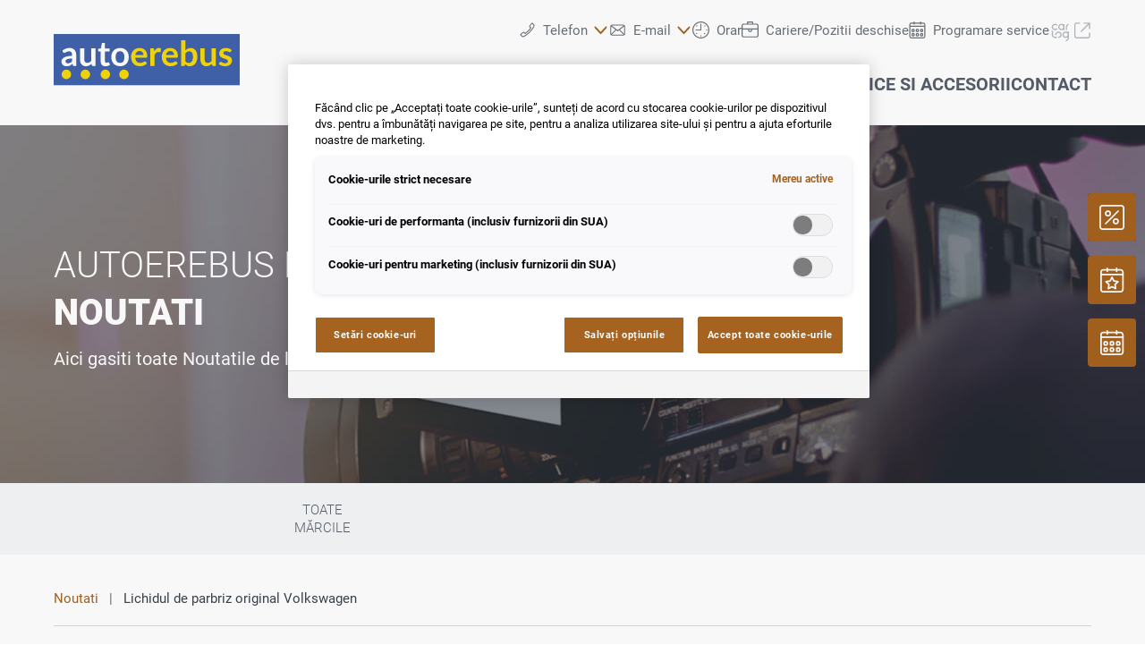

--- FILE ---
content_type: image/svg+xml
request_url: https://www.vw.autoerebus.ro/@@poi.imageproxy/d7e0c5c0db0e409d9019b1c66abf1e4d/dealer-logo.svg
body_size: 3767
content:
<?xml version="1.0" encoding="utf-8"?>
<!-- Generator: Adobe Illustrator 16.0.0, SVG Export Plug-In . SVG Version: 6.00 Build 0)  -->
<!DOCTYPE svg PUBLIC "-//W3C//DTD SVG 1.1//EN" "http://www.w3.org/Graphics/SVG/1.1/DTD/svg11.dtd">
<svg version="1.1" id="Layer_1" xmlns="http://www.w3.org/2000/svg" xmlns:xlink="http://www.w3.org/1999/xlink" x="0px" y="0px"
	 width="362px" height="100px" viewBox="0 0 362 100" enable-background="new 0 0 362 100" xml:space="preserve">
<rect fill="#4163AC" width="362" height="100"/>
<g>
	<g>
		<path fill="#FFFFFF" d="M16.806,32.512c3.949-3.614,8.702-5.423,14.258-5.423c2.007,0,3.805,0.33,5.387,0.989
			c1.585,0.656,2.923,1.572,4.018,2.74c1.092,1.176,1.923,2.571,2.492,4.205c0.569,1.629,0.855,3.41,0.855,5.354v21.686h-3.75
			c-0.779,0-1.383-0.119-1.806-0.354c-0.425-0.234-0.76-0.703-1.005-1.422l-0.735-2.473c-0.872,0.777-1.719,1.465-2.544,2.059
			c-0.825,0.588-1.686,1.084-2.577,1.486c-0.893,0.404-1.847,0.709-2.862,0.922c-1.016,0.211-2.136,0.314-3.364,0.314
			c-1.449,0-2.789-0.195-4.015-0.582c-1.229-0.393-2.288-0.975-3.182-1.76c-0.891-0.779-1.582-1.748-2.075-2.908
			c-0.49-1.16-0.735-2.512-0.735-4.053c0-0.867,0.145-1.732,0.436-2.594c0.289-0.861,0.763-1.678,1.422-2.457
			c0.659-0.784,1.512-1.519,2.561-2.211c1.048-0.691,2.337-1.291,3.865-1.809c1.528-0.512,3.309-0.932,5.338-1.253
			c2.032-0.321,4.352-0.517,6.961-0.588v-2.005c0-2.299-0.49-4.004-1.471-5.104c-0.983-1.105-2.399-1.656-4.251-1.656
			c-1.34,0-2.449,0.152-3.331,0.468c-0.88,0.311-1.656,0.665-2.326,1.051c-0.667,0.393-1.277,0.741-1.822,1.057
			c-0.547,0.311-1.155,0.469-1.825,0.469c-0.58,0-1.07-0.152-1.474-0.452c-0.4-0.305-0.724-0.654-0.969-1.057L16.806,32.512z
			 M35.749,47.405c-2.386,0.109-4.396,0.315-6.024,0.622c-1.629,0.299-2.934,0.686-3.914,1.154
			c-0.983,0.469-1.686,1.014-2.108,1.639c-0.425,0.621-0.638,1.303-0.638,2.039c0,1.453,0.431,2.488,1.289,3.115
			s1.98,0.938,3.364,0.938c1.697,0,3.162-0.307,4.401-0.922s2.448-1.547,3.63-2.795V47.405z"/>
		<path fill="#FFFFFF" d="M81.166,27.726v34.337H76.11c-1.092,0-1.784-0.502-2.075-1.504l-0.569-2.744
			c-1.405,1.426-2.955,2.582-4.652,3.463c-1.694,0.877-3.691,1.318-5.989,1.318c-1.874,0-3.53-0.314-4.971-0.953
			c-1.438-0.637-2.65-1.529-3.631-2.691c-0.983-1.16-1.724-2.537-2.225-4.133c-0.504-1.598-0.754-3.355-0.754-5.273v-21.82h8.266
			v21.82c0,2.098,0.488,3.721,1.457,4.869c0.97,1.15,2.427,1.727,4.369,1.727c1.427,0,2.764-0.32,4.015-0.959
			c1.25-0.631,2.432-1.508,3.549-2.625V27.726H81.166z"/>
		<path fill="#FFFFFF" d="M100.779,62.597c-2.991,0-5.284-0.838-6.88-2.527c-1.593-1.684-2.391-4.01-2.391-6.979V33.917h-3.514
			c-0.447,0-0.828-0.147-1.138-0.436c-0.313-0.289-0.469-0.725-0.469-1.302v-3.282l5.521-0.904l1.74-9.372
			c0.112-0.447,0.324-0.792,0.637-1.038c0.311-0.245,0.714-0.368,1.204-0.368h4.284v10.81h9.171v5.891h-9.171v18.607
			c0,1.074,0.262,1.908,0.787,2.512c0.523,0.6,1.242,0.904,2.157,0.904c0.515,0,0.942-0.064,1.289-0.186
			c0.346-0.125,0.648-0.25,0.904-0.387c0.256-0.131,0.485-0.262,0.687-0.381c0.202-0.125,0.403-0.186,0.602-0.186
			c0.245,0,0.447,0.061,0.602,0.186c0.158,0.119,0.324,0.305,0.504,0.551l2.476,4.014c-1.204,1.008-2.587,1.766-4.151,2.277
			C104.069,62.341,102.451,62.597,100.779,62.597z"/>
		<path fill="#FFFFFF" d="M129.159,27.19c2.544,0,4.859,0.414,6.945,1.239s3.87,1.996,5.354,3.511
			c1.482,1.52,2.626,3.372,3.429,5.556c0.803,2.19,1.207,4.631,1.207,7.333c0,2.724-0.403,5.174-1.207,7.364
			c-0.803,2.186-1.947,4.049-3.429,5.59c-1.484,1.535-3.268,2.719-5.354,3.545c-2.086,0.824-4.401,1.238-6.945,1.238
			c-2.566,0-4.897-0.414-6.995-1.238c-2.097-0.826-3.889-2.01-5.374-3.545c-1.481-1.541-2.631-3.404-3.445-5.59
			c-0.814-2.189-1.223-4.64-1.223-7.364c0-2.702,0.409-5.143,1.223-7.333c0.814-2.184,1.964-4.036,3.445-5.556
			c1.484-1.515,3.276-2.686,5.374-3.511S126.593,27.19,129.159,27.19z M129.159,56.208c2.854,0,4.971-0.959,6.341-2.883
			c1.373-1.916,2.059-4.727,2.059-8.432c0-3.704-0.686-6.525-2.059-8.465c-1.37-1.944-3.486-2.914-6.341-2.914
			c-2.901,0-5.05,0.975-6.444,2.931c-1.395,1.95-2.092,4.767-2.092,8.448c0,3.682,0.697,6.489,2.092,8.417
			C124.109,55.243,126.258,56.208,129.159,56.208z"/>
		<path fill="#F6D908" d="M158.776,45.934c0.134,1.76,0.447,3.284,0.937,4.565c0.49,1.285,1.139,2.342,1.942,3.182
			c0.804,0.838,1.757,1.459,2.86,1.873c1.106,0.414,2.326,0.621,3.666,0.621c1.337,0,2.492-0.158,3.465-0.469
			c0.97-0.316,1.816-0.658,2.541-1.041c0.728-0.375,1.362-0.723,1.909-1.033c0.547-0.316,1.076-0.469,1.591-0.469
			c0.688,0,1.204,0.256,1.538,0.768l2.375,3.012c-0.914,1.074-1.938,1.973-3.077,2.697c-1.138,0.725-2.325,1.301-3.565,1.738
			c-1.238,0.436-2.497,0.74-3.78,0.92c-1.286,0.18-2.527,0.268-3.734,0.268c-2.386,0-4.606-0.398-6.66-1.188
			c-2.053-0.791-3.837-1.961-5.354-3.514s-2.71-3.471-3.582-5.758c-0.869-2.289-1.305-4.936-1.305-7.949
			c0-2.342,0.378-4.548,1.139-6.607c0.757-2.064,1.846-3.862,3.263-5.393c1.417-1.525,3.146-2.737,5.188-3.631
			c2.04-0.891,4.344-1.337,6.91-1.337c2.163,0,4.162,0.346,5.992,1.038c1.827,0.692,3.402,1.702,4.718,3.026
			c1.315,1.329,2.348,2.958,3.097,4.887c0.746,1.934,1.119,4.134,1.119,6.612c0,1.248-0.134,2.092-0.4,2.527
			c-0.267,0.437-0.781,0.654-1.538,0.654H158.776z M174.541,40.944c0-1.067-0.152-2.08-0.453-3.028
			c-0.302-0.948-0.754-1.775-1.355-2.495c-0.602-0.713-1.367-1.274-2.293-1.688c-0.927-0.409-2.002-0.616-3.231-0.616
			c-2.386,0-4.265,0.676-5.638,2.038c-1.373,1.361-2.25,3.29-2.628,5.79H174.541z"/>
		<path fill="#F6D908" d="M195.959,33.683c1.07-2.054,2.343-3.666,3.816-4.837c1.473-1.171,3.214-1.757,5.221-1.757
			c1.586,0,2.857,0.346,3.816,1.038l-0.537,6.194c-0.111,0.397-0.271,0.687-0.484,0.85c-0.213,0.169-0.496,0.25-0.853,0.25
			c-0.335,0-0.833-0.054-1.489-0.163c-0.66-0.114-1.3-0.169-1.926-0.169c-0.916,0-1.73,0.136-2.443,0.403
			c-0.714,0.267-1.354,0.648-1.923,1.154c-0.569,0.501-1.071,1.106-1.507,1.819c-0.436,0.72-0.844,1.531-1.223,2.446v21.152h-8.266
			V27.726h4.854c0.847,0,1.438,0.15,1.772,0.45c0.335,0.302,0.559,0.844,0.67,1.623L195.959,33.683z"/>
		<path fill="#F6D908" d="M218.517,45.934c0.134,1.76,0.446,3.284,0.937,4.565c0.49,1.285,1.139,2.342,1.942,3.182
			c0.804,0.838,1.757,1.459,2.86,1.873c1.105,0.414,2.326,0.621,3.666,0.621c1.337,0,2.492-0.158,3.464-0.469
			c0.97-0.316,1.817-0.658,2.542-1.041c0.727-0.375,1.361-0.723,1.908-1.033c0.548-0.316,1.076-0.469,1.592-0.469
			c0.688,0,1.203,0.256,1.538,0.768l2.375,3.012c-0.915,1.074-1.938,1.973-3.077,2.697s-2.326,1.301-3.566,1.738
			c-1.238,0.436-2.497,0.74-3.779,0.92c-1.286,0.18-2.527,0.268-3.734,0.268c-2.387,0-4.605-0.398-6.66-1.188
			c-2.053-0.791-3.837-1.961-5.354-3.514c-1.518-1.553-2.711-3.471-3.582-5.758c-0.869-2.289-1.305-4.936-1.305-7.949
			c0-2.342,0.379-4.548,1.139-6.607c0.757-2.064,1.846-3.862,3.263-5.393c1.416-1.525,3.146-2.737,5.188-3.631
			c2.04-0.891,4.344-1.337,6.91-1.337c2.162,0,4.162,0.346,5.992,1.038c1.827,0.692,3.401,1.702,4.717,3.026
			c1.316,1.329,2.348,2.958,3.098,4.887c0.746,1.934,1.119,4.134,1.119,6.612c0,1.248-0.134,2.092-0.4,2.527
			c-0.268,0.437-0.782,0.654-1.539,0.654H218.517z M234.281,40.944c0-1.067-0.152-2.08-0.452-3.028
			c-0.302-0.948-0.755-1.775-1.356-2.495c-0.602-0.713-1.367-1.274-2.293-1.688c-0.926-0.409-2.002-0.616-3.23-0.616
			c-2.386,0-4.266,0.676-5.639,2.038c-1.372,1.361-2.249,3.29-2.628,5.79H234.281z"/>
		<path fill="#F6D908" d="M256.169,31.94c1.383-1.449,2.917-2.604,4.603-3.462c1.684-0.858,3.608-1.288,5.774-1.288
			c1.985,0,3.774,0.389,5.371,1.171c1.593,0.782,2.955,1.901,4.082,3.361c1.125,1.465,1.991,3.23,2.594,5.306
			c0.602,2.075,0.903,4.406,0.903,6.994c0,2.789-0.346,5.323-1.037,7.598c-0.691,2.277-1.678,4.223-2.961,5.84
			c-1.285,1.619-2.83,2.877-4.636,3.764c-1.809,0.895-3.815,1.342-6.024,1.342c-1.07,0-2.043-0.104-2.911-0.316
			c-0.872-0.213-1.676-0.508-2.411-0.889s-1.41-0.844-2.023-1.389c-0.615-0.545-1.201-1.154-1.757-1.824l-0.37,2.309
			c-0.134,0.584-0.362,0.992-0.687,1.236c-0.321,0.252-0.763,0.371-1.321,0.371h-5.455V12.33h8.267V31.94z M256.169,53.163
			c0.937,1.139,1.958,1.939,3.063,2.406c1.104,0.469,2.269,0.703,3.497,0.703c1.272,0,2.413-0.229,3.43-0.686
			c1.016-0.457,1.879-1.172,2.596-2.141c0.713-0.971,1.258-2.213,1.64-3.715c0.378-1.51,0.568-3.307,0.568-5.405
			c0-3.77-0.626-6.498-1.876-8.187c-1.247-1.684-3.045-2.522-5.388-2.522c-1.585,0-2.969,0.359-4.15,1.084
			c-1.183,0.725-2.31,1.748-3.38,3.062V53.163z"/>
		<path fill="#F6D908" d="M315.474,27.726v34.337h-5.056c-1.092,0-1.784-0.502-2.075-1.504l-0.569-2.744
			c-1.405,1.426-2.955,2.582-4.652,3.463c-1.693,0.877-3.69,1.318-5.989,1.318c-1.873,0-3.529-0.314-4.971-0.953
			c-1.438-0.637-2.649-1.529-3.63-2.691c-0.983-1.16-1.725-2.537-2.226-4.133c-0.504-1.598-0.755-3.355-0.755-5.273v-21.82h8.267
			v21.82c0,2.098,0.487,3.721,1.457,4.869c0.97,1.15,2.427,1.727,4.369,1.727c1.427,0,2.765-0.32,4.015-0.959
			c1.25-0.631,2.432-1.508,3.549-2.625V27.726H315.474z"/>
		<path fill="#F6D908" d="M344.589,34.418c-0.223,0.359-0.457,0.61-0.702,0.751c-0.245,0.147-0.556,0.218-0.938,0.218
			c-0.4,0-0.83-0.109-1.288-0.333c-0.457-0.223-0.985-0.474-1.588-0.751c-0.604-0.284-1.291-0.534-2.059-0.752
			c-0.771-0.229-1.681-0.338-2.729-0.338c-1.629,0-2.906,0.349-3.832,1.035c-0.926,0.692-1.389,1.596-1.389,2.713
			c0,0.735,0.239,1.356,0.722,1.857c0.479,0.501,1.113,0.942,1.906,1.323c0.792,0.376,1.691,0.72,2.693,1.02
			c1.005,0.299,2.026,0.632,3.064,0.985c1.038,0.359,2.057,0.769,3.062,1.226c1.005,0.458,1.9,1.035,2.693,1.738
			c0.793,0.702,1.428,1.547,1.909,2.527c0.479,0.981,0.72,2.163,0.72,3.545c0,1.65-0.297,3.176-0.889,4.57
			c-0.591,1.395-1.468,2.6-2.628,3.611c-1.16,1.02-2.593,1.809-4.301,2.381c-1.705,0.566-3.674,0.85-5.905,0.85
			c-1.185,0-2.339-0.104-3.464-0.314c-1.128-0.213-2.209-0.508-3.247-0.889c-1.037-0.377-1.996-0.822-2.879-1.34
			c-0.882-0.512-1.655-1.068-2.326-1.672l1.91-3.145c0.245-0.381,0.533-0.67,0.868-0.871s0.758-0.299,1.272-0.299
			c0.512,0,0.996,0.141,1.454,0.43c0.458,0.295,0.988,0.605,1.591,0.938c0.602,0.338,1.31,0.648,2.124,0.941
			c0.814,0.289,1.847,0.432,3.097,0.432c0.98,0,1.825-0.115,2.528-0.35c0.702-0.234,1.282-0.539,1.74-0.92
			c0.457-0.381,0.792-0.822,1.002-1.324c0.213-0.502,0.318-1.02,0.318-1.553c0-0.807-0.239-1.465-0.719-1.977
			s-1.116-0.959-1.906-1.34c-0.793-0.377-1.697-0.721-2.713-1.02s-2.054-0.631-3.113-0.986c-1.06-0.359-2.097-0.779-3.11-1.259
			c-1.016-0.479-1.92-1.084-2.713-1.824c-0.792-0.735-1.427-1.64-1.906-2.707c-0.479-1.073-0.719-2.364-0.719-3.885
			c0-1.405,0.277-2.745,0.836-4.014c0.559-1.275,1.378-2.386,2.459-3.334c1.082-0.945,2.433-1.705,4.051-2.274
			c1.617-0.569,3.486-0.853,5.604-0.853c2.364,0,4.519,0.389,6.461,1.171c1.939,0.782,3.557,1.809,4.854,3.078L344.589,34.418z"/>
	</g>
	<g>
		<circle fill="#F6D908" cx="24.677" cy="78.41" r="9.261"/>
		<circle fill="#F6D908" cx="136.833" cy="78.41" r="9.261"/>
		<circle fill="#F6D908" cx="100.519" cy="78.41" r="9.261"/>
		<circle fill="#F6D908" cx="61.615" cy="78.411" r="9.261"/>
	</g>
</g>
</svg>
